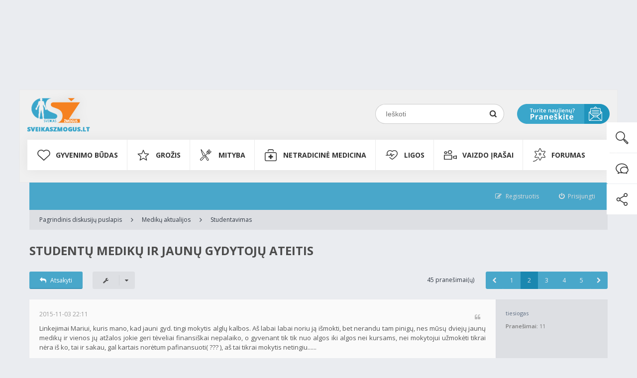

--- FILE ---
content_type: text/html; charset=UTF-8
request_url: https://www.sveikaszmogus.lt/forumas/viewtopic.php?f=9&t=34&sid=31da15c08aad705e7977fd709d3f3988&start=10
body_size: 18935
content:
<!DOCTYPE html>
<html dir="ltr" lang="lt">
<head>
<meta charset="utf-8" />
<meta http-equiv="X-UA-Compatible" content="IE=edge">
<meta name="viewport" content="width=device-width, initial-scale=1" />
<meta name="google-site-verification" content="xxMdLEICEPMqrTE6EueGJ8F5mMa6u6HNbSFlYVh51LY" />

<!-- Google Tag Manager -->
<script>(function(w,d,s,l,i){w[l]=w[l]||[];w[l].push({'gtm.start':new Date().getTime(),event:'gtm.js'});
var f=d.getElementsByTagName(s)[0],j=d.createElement(s),dl=l!='dataLayer'?'&l='+l:'';
j.async=true;
j.src='https://www.googletagmanager.com/gtm.js?id='+i+dl;f.parentNode.insertBefore(j,f);
})(window,document,'script','dataLayer','GTM-WHFGPR3');
</script>
<!-- End Google Tag Manager -->

<script type="text/javascript">
var myKeys = "sveikata, vaistai, medicina, forumas, diskusijos, pagalba";
</script>

<meta name="Robots" content="index, follow"/>
<meta name="googlebot" content="index, follow">


<title>Studentų medikų ir jaunų gydytojų ateitis -  - sveikaszmogus.lt</title>

	<link rel="alternate" type="application/atom+xml" title="Srautas - sveikaszmogus.lt" href="https://www.sveikaszmogus.lt/forumas/feed.php" />	<link rel="alternate" type="application/atom+xml" title="Srautas - Naujienos" href="https://www.sveikaszmogus.lt/forumas/feed.php?mode=news" />	<link rel="alternate" type="application/atom+xml" title="Srautas - Visi forumai" href="https://www.sveikaszmogus.lt/forumas/feed.php?mode=forums" />	<link rel="alternate" type="application/atom+xml" title="Srautas - Naujos temos" href="https://www.sveikaszmogus.lt/forumas/feed.php?mode=topics" />	<link rel="alternate" type="application/atom+xml" title="Srautas - Aktyvios temos" href="https://www.sveikaszmogus.lt/forumas/feed.php?mode=topics_active" />	<link rel="alternate" type="application/atom+xml" title="Srautas - Forumas - Studentavimas" href="https://www.sveikaszmogus.lt/forumas/feed.php?f=9" />	<link rel="alternate" type="application/atom+xml" title="Srautas - Tema - Studentų medikų ir jaunų gydytojų ateitis" href="https://www.sveikaszmogus.lt/forumas/feed.php?f=9&amp;t=34" />
	

<!--[if IE]><link rel="shortcut icon" href="./styles/ariki/theme/images/favicon.ico"><![endif]-->
<link rel="apple-touch-icon-precomposed" href="./styles/ariki/theme/images/apple-touch-icon-precomposed.gif">
<link rel="icon" href="./styles/ariki/theme/images/favicon.gif" />
<link rel="icon" sizes="16x16" href="./styles/ariki/theme/images/favicon.ico" />

	<link rel="canonical" href="https://www.sveikaszmogus.lt/forumas/viewtopic.php?t=34&amp;start=10" />

<!--
	phpBB style name: Ariki
	Based on style:   prosilver (this is the default phpBB3 style)
	Original author:  Tom Beddard ( http://www.subBlue.com/ )
	Modified by:      Gramziu
-->
<script src='https://www.google.com/recaptcha/api.js'></script>
<link href="//fonts.googleapis.com/css?family=Open+Sans:300,400,600,700&amp;subset=latin,cyrillic-ext,latin-ext,cyrillic,greek-ext,greek,vietnamese" rel="stylesheet" type="text/css" media="screen, projection" />
<link href="//maxcdn.bootstrapcdn.com/font-awesome/4.4.0/css/font-awesome.min.css" rel="stylesheet" type="text/css" media="screen, projection" />

<link href="./styles/ariki/theme/stylesheet.css?assets_version=41" rel="stylesheet" type="text/css" media="screen, projection" />
<link href="./styles/ariki/theme/colours.css?assets_version=41" rel="stylesheet" type="text/css" media="screen, projection" />





<script id='ibbTagEngine' language='javascript' src='//bbcdn-static.bbelements.com/scripts/ibb-async/stable/tag.js'></script>
<script language='javascript'>
	var adserver = ibbAds.tag.useAdProvider('BbmEu');	
	adserver.manageAdSlot('SZ00_Pixel', '24789.1.1.2');
	adserver.manageAdSlot('SZ01_1170x250', '24789.1.1.1');
	adserver.manageAdSlot('SZ02_850x220', '24789.1.6.1');
	adserver.manageAdSlot('SZ03_300x600_1', '24789.1.2.3');
	adserver.manageAdSlot('SZ04_300x600_2', '24789.1.3.3');
	adserver.manageAdSlot('SZ05_300x600_3', '24789.1.4.3');
	adserver.manageAdSlot('SZ06_Mobile_Pixel', '24789.3.1.2');
	adserver.manageAdSlot('SZ07_Mobile_300x250', '24789.3.1.3');
	ibbAds.tag.on("NO_AD_RETURNED_FOR_AD_SLOT", function(event) {
		var id = event.getData().getCustomId();
		document.getElementById(id).style.display= "none";
	});
</script>
<script language='javascript' src='https://banners.adnetmedia.lt/keytarget/keytarget_async.js' async></script>
</head>
<body id="phpbb" class="nojs notouch section-viewtopic ltr ">

<script>
//function getParamValue(paramName){
//    var url = window.location.search.substring(1);
//    var qArray = url.split('&');
//    for (var i = 0; i < qArray.length; i++)
//    {
//        var pArr = qArray[i].split('=');
//        if (pArr[0] == paramName)
//            return pArr[1];
//    }
//}
//
//var param1 = getParamValue('client_id');
//console.log(param1);
//
//if(param1>0){
//    document.cookie = "client_id="+param1;
//}

//alert( document.cookie );
</script>

<div class="inc-header">

    <!-- Fonts -->
    <link href='https://fonts.googleapis.com/css?family=Open+Sans:400,300,600,700,800&subset=latin-ext,latin' rel='stylesheet' type='text/css'>

    <!-- Default Desctop CSS styles -->
    <link media="screen and (min-width: 1200px)" href="https://www.sveikaszmogus.lt/HTML/css/style.css" type="text/css" rel="stylesheet"/>

    <!-- Default Mobile CSS styles -->
    <link media="screen and (max-width: 1199px)" href="https://www.sveikaszmogus.lt/m/HTML/css/style.css" type="text/css" rel="stylesheet"/>
    <link media="screen and (max-width: 1199px)" href="https://www.sveikaszmogus.lt/m/HTML/css/style_mobile.css" type="text/css" rel="stylesheet"/>


    <!--Styles are in forumas/styles/.../overall_header.html

    <!--Javascripts basic-->
    <script src="https://ajax.googleapis.com/ajax/libs/jquery/2.1.3/jquery.min.js"></script>

    <!--Desktop script-->
    <script src="https://www.sveikaszmogus.lt/HTML/js/script.js" type="text/javascript"></script>

    <!--Mobile script-->
    <script src="https://www.sveikaszmogus.lt/m/HTML/js/script.js" type="text/javascript"></script>

    <script src="https://www.sveikaszmogus.lt/script/site.js" type="text/javascript"></script>
    <script src="https://www.sveikaszmogus.lt/script/menu.js" type="text/javascript"></script>

    <script src="https://www.sveikaszmogus.lt/script/requiem_1.js" type="text/javascript"></script>
    <script src="https://www.sveikaszmogus.lt/shop/shop.js" type="text/javascript"></script>

<!--BODY-->

    
    <div class="col-formm" id="dialog_c">
            </div>


    <div class="container-search">
        <div class="search-row">
            <a class="close-search" href="javascript:hide_search()">
                <img src="https://www.sveikaszmogus.lt/HTML/images/icons/icon-close-search.png" border="0" alt="">
            </a>

            <div class="search-input-div">
                <form method="post" action="https://www.sveikaszmogus.lt/Paieska" class="search-form2" name="search_form2" id="quicksearch_form" onsubmit="return search_format('q2');">
                    <input autocomplete="off" id="q2" name="q2" class="input_keyword2" type="text" value="" placeholder="Paieška..." onfocus="" onblur="setTimeout('blur_suggestions()',100);" onkeyup="start_suggestions(event,this,'LT')" />
                    <input name="submit-search-form2" type="submit" value="" class="submit-search2"/>
                    <div class="suggestions" id="suggestions"></div>
                </form>
            </div>

        </div>
    </div>

<!--Wrapper ended in footer.php, but not forum header-->
<div class="body-wrapper">

    <div class="col-support-buttons">
        <ul>
            <li>
                <a class="show-search" href="javascript:show_search()">
                    <img src="https://www.sveikaszmogus.lt/HTML/images/icons/icon_search2_hover.png" />
                </a>
            </li>
            <li>
                <a href="https://www.sveikaszmogus.lt/forumas">
                    <img src="https://www.sveikaszmogus.lt/HTML/images/icons/icon_chat_hover.png" />
                </a>
            </li>
            <li>
                <a href="https://www.facebook.com/sveikas.zmogus/?ref=hl" target="_blank">
                    <img src="https://www.sveikaszmogus.lt/HTML/images/icons/icon_share_hover.png" />
                </a>
            </li>
        </ul>
    </div>

    <div class="container-fluid container-header">
        <div class="container">
            <div class="row">
                <div class="col-logo">
                    <a href="https://www.sveikaszmogus.lt/">
                        <img src="https://www.sveikaszmogus.lt/HTML/images/logo.png" />
                    </a>
                </div>

                <div class="col-float-right">
                    <div class="col-search">
                        <div class="div-bg">

                            <form action="https://www.sveikaszmogus.lt/Paieska" method="GET" class="search-form1" name="search-form1" onsubmit="return search_format('q1');">
                                <input id="q1" name="q1" type="text" class="input_keyword1" placeholder="Ieškoti" value=""/>
                                <input name="submit-search-form1" type="submit" class="submit-search1"/>
                            </form>

                        </div>
                    </div>

                    <div class="col-mail">
                        <a href="javascript:send_news()">
                            <img src="https://www.sveikaszmogus.lt/HTML/images/icons/btn_mail.png" />
                        </a>
                    </div>
                </div>
            </div>
        </div>
    </div>


    <div class="container-fluid container-menu">
        <div class="container">
            <div class="row">

                <div class="col-menu">
                                                                <ul class="main-menu">
                                                    <li>

                                                                <a data-menu-div="col-sub-menu-110" href="https://www.sveikaszmogus.lt/GYVENIMO_BUDAS">
                                                                    GYVENIMO BŪDAS                                </a>

                                                                
                                    <div class="col-sub-menu col-sub-menu-110">
                                        <ul class="sub-menu sub-menu-block elementId-110">
                                                                                                <li>

                                                                                                                <a href="https://www.sveikaszmogus.lt/Sportas">
                                                                                                                    <h3>Sportas</h3>
                                                        </a>

                                                    </li>
                                                                                                <li>

                                                                                                                <a href="https://www.sveikaszmogus.lt/Laisvalaikis">
                                                                                                                    <h3>Laisvalaikis</h3>
                                                        </a>

                                                    </li>
                                                                                                <li>

                                                                                                                <a href="https://www.sveikaszmogus.lt/Atostogos">
                                                                                                                    <h3>Atostogos</h3>
                                                        </a>

                                                    </li>
                                                                                                <li>

                                                                                                                <a href="https://www.sveikaszmogus.lt/Psichologija">
                                                                                                                    <h3>Psichologija</h3>
                                                        </a>

                                                    </li>
                                                                                                <li>

                                                                                                                <a href="https://www.sveikaszmogus.lt/Apie_meile">
                                                                                                                    <h3>Apie meilę</h3>
                                                        </a>

                                                    </li>
                                                                                                <li>

                                                                                                                <a href="https://www.sveikaszmogus.lt/Profilaktika">
                                                                                                                    <h3>Profilaktika</h3>
                                                        </a>

                                                    </li>
                                                                                                <li>

                                                                                                                <a href="https://www.sveikaszmogus.lt/Buitis">
                                                                                                                    <h3>Buitis</h3>
                                                        </a>

                                                    </li>
                                                                                                <li>

                                                                                                                <a href="https://www.sveikaszmogus.lt/Neigalus">
                                                                                                                    <h3>Neįgalus</h3>
                                                        </a>

                                                    </li>
                                                                                                <li>

                                                                                                                <a href="https://www.sveikaszmogus.lt/Priklausomybes">
                                                                                                                    <h3>Priklausomybės</h3>
                                                        </a>

                                                    </li>
                                                                                    </ul>
                                    </div>

                                
                            </li>
                                                    <li>

                                                                <a data-menu-div="col-sub-menu-11" href="https://www.sveikaszmogus.lt/GROZIS">
                                                                    GROŽIS                                </a>

                                                                
                                    <div class="col-sub-menu col-sub-menu-11">
                                        <ul class="sub-menu sub-menu-block elementId-11">
                                                                                                <li>

                                                                                                                <a href="https://www.sveikaszmogus.lt/Moterims">
                                                                                                                    <h3>Moterims</h3>
                                                        </a>

                                                    </li>
                                                                                                <li>

                                                                                                                <a href="https://www.sveikaszmogus.lt/Vyrams">
                                                                                                                    <h3>Vyrams</h3>
                                                        </a>

                                                    </li>
                                                                                                <li>

                                                                                                                <a href="https://www.sveikaszmogus.lt/Vaikams1">
                                                                                                                    <h3>Vaikams</h3>
                                                        </a>

                                                    </li>
                                                                                                <li>

                                                                                                                <a href="https://www.sveikaszmogus.lt/Senjorams">
                                                                                                                    <h3>Senjorams</h3>
                                                        </a>

                                                    </li>
                                                                                                <li>

                                                                                                                <a href="https://www.sveikaszmogus.lt/Plaukai_oda_ir_nagai">
                                                                                                                    <h3>Plaukai, oda ir nagai</h3>
                                                        </a>

                                                    </li>
                                                                                                <li>

                                                                                                                <a href="https://www.sveikaszmogus.lt/Sveikatos_prieziura">
                                                                                                                    <h3>Sveikatos priežiūra</h3>
                                                        </a>

                                                    </li>
                                                                                    </ul>
                                    </div>

                                
                            </li>
                                                    <li>

                                                                <a data-menu-div="col-sub-menu-10" href="https://www.sveikaszmogus.lt/MITYBA">
                                                                    MITYBA                                </a>

                                                                
                                    <div class="col-sub-menu col-sub-menu-10">
                                        <ul class="sub-menu sub-menu-block elementId-10">
                                                                                                <li>

                                                                                                                <a href="https://www.sveikaszmogus.lt/Maistas">
                                                                                                                    <h3>Maistas</h3>
                                                        </a>

                                                    </li>
                                                                                                <li>

                                                                                                                <a href="https://www.sveikaszmogus.lt/Mityba_sportuojant">
                                                                                                                    <h3>Mityba sportuojant</h3>
                                                        </a>

                                                    </li>
                                                                                                <li>

                                                                                                                <a href="https://www.sveikaszmogus.lt/Vaiko_mityba">
                                                                                                                    <h3>Vaiko mityba</h3>
                                                        </a>

                                                    </li>
                                                                                                <li>

                                                                                                                <a href="https://www.sveikaszmogus.lt/Nesciuju_mityba">
                                                                                                                    <h3>Nėščiųjų mityba</h3>
                                                        </a>

                                                    </li>
                                                                                                <li>

                                                                                                                <a href="https://www.sveikaszmogus.lt/Pagyvenusiu_zmoniu_mityba">
                                                                                                                    <h3>Pagyvenusių žmonių mityba</h3>
                                                        </a>

                                                    </li>
                                                                                                <li>

                                                                                                                <a href="https://www.sveikaszmogus.lt/Dietos">
                                                                                                                    <h3>Dietos</h3>
                                                        </a>

                                                    </li>
                                                                                                <li>

                                                                                                                <a href="https://www.sveikaszmogus.lt/Svoris">
                                                                                                                    <h3>Svoris</h3>
                                                        </a>

                                                    </li>
                                                                                                <li>

                                                                                                                <a href="https://www.sveikaszmogus.lt/Sveiki_receptai3">
                                                                                                                    <h3>Receptai</h3>
                                                        </a>

                                                    </li>
                                                                                    </ul>
                                    </div>

                                
                            </li>
                                                    <li>

                                                                <a data-menu-div="col-sub-menu-12" href="https://www.sveikaszmogus.lt/NETRADICINE_MEDICINA">
                                                                    NETRADICINĖ MEDICINA                                </a>

                                                                
                                    <div class="col-sub-menu col-sub-menu-12">
                                        <ul class="sub-menu sub-menu-block elementId-12">
                                                                                                <li>

                                                                                                                <a href="https://www.sveikaszmogus.lt/Vaistazoles">
                                                                                                                    <h3>Vaistažolės</h3>
                                                        </a>

                                                    </li>
                                                                                                <li>

                                                                                                                <a href="https://www.sveikaszmogus.lt/Rytu_medicina">
                                                                                                                    <h3>Rytų medicina</h3>
                                                        </a>

                                                    </li>
                                                                                                <li>

                                                                                                                <a href="https://www.sveikaszmogus.lt/Terapijos">
                                                                                                                    <h3>Terapijos</h3>
                                                        </a>

                                                    </li>
                                                                                                <li>

                                                                                                                <a href="https://www.sveikaszmogus.lt/Diagnozuok_liga_pats">
                                                                                                                    <h3>Diagnozuok ligą pats</h3>
                                                        </a>

                                                    </li>
                                                                                    </ul>
                                    </div>

                                
                            </li>
                                                    <li>

                                                                <a data-menu-div="col-sub-menu-42" href="https://www.sveikaszmogus.lt/LIGOS">
                                                                    LIGOS                                </a>

                                                                
                            </li>
                                                    <li>

                                                                <a data-menu-div="col-sub-menu-8" href="https://www.sveikaszmogus.lt/Vaizdo_irasai">
                                                                    Vaizdo įrašai                                </a>

                                                                
                                    <div class="col-sub-menu col-sub-menu-8">
                                        <ul class="sub-menu sub-menu-block elementId-8">
                                                                                                <li>

                                                                                                                <a href="https://www.sveikaszmogus.lt/Ligos2">
                                                                                                                    <h3>Ligos</h3>
                                                        </a>

                                                    </li>
                                                                                                <li>

                                                                                                                <a href="https://www.sveikaszmogus.lt/Netradicine_medicina3">
                                                                                                                    <h3>Netradicinė medicina</h3>
                                                        </a>

                                                    </li>
                                                                                                <li>

                                                                                                                <a href="https://www.sveikaszmogus.lt/Gyvenimo_budas3">
                                                                                                                    <h3>Gyvenimo būdas</h3>
                                                        </a>

                                                    </li>
                                                                                                <li>

                                                                                                                <a href="https://www.sveikaszmogus.lt/Grozis3">
                                                                                                                    <h3>Grožis</h3>
                                                        </a>

                                                    </li>
                                                                                                <li>

                                                                                                                <a href="https://www.sveikaszmogus.lt/Mityba3">
                                                                                                                    <h3>Mityba</h3>
                                                        </a>

                                                    </li>
                                                                                                <li>

                                                                                                                <a href="https://www.sveikaszmogus.lt/Kita1">
                                                                                                                    <h3>Kita</h3>
                                                        </a>

                                                    </li>
                                                                                    </ul>
                                    </div>

                                
                            </li>
                                                    <li>

                                                                <a data-menu-div="col-sub-menu-342" href="https://www.sveikaszmogus.lt/forumas">
                                                                    FORUMAS                                </a>

                                                                
                            </li>
                                                </ul>
                    
                </div>

            </div>
        </div>
    </div>


    <div class="container-fluid container-menu hide-on-desktop">
        <div class="container">
            <div class="row">

                <div class="open-mobile-menu-bg">
                    <div class="col-logo col-logo-mobile">
                        <a href="https://www.sveikaszmogus.lt/m/">
                            <img src="https://www.sveikaszmogus.lt/m/HTML/images/logo.png" />
                        </a>
                    </div>

                    <div class="open-mobile-menu"></div>
                </div>

                <div class="col-menu">

                    
                                        <ul class="main-menu">
                                            <li>

                                                        <a data-menu-div="col-sub-menu-110" href="https://www.sveikaszmogus.lt/m/GYVENIMO_BUDAS">
                                                            GYVENIMO BŪDAS                            </a>


                                                        <div class="btn-open-submenu">
                                <img width="32" height="auto" src="https://www.sveikaszmogus.lt/m/HTML/images/arrow-down.png"/>
                            </div>

                                <div class="col-sub-menu col-sub-menu-110">
                                                                    <ul class="sub-menu sub-menu-block elementId-110">
                                        <li>

                                                                                        <a href="https://www.sveikaszmogus.lt/m/Sportas">
                                                                                            <h3>Sportas</h3>
                                            </a>

                                        </li>
                                    </ul>
                                                                    <ul class="sub-menu sub-menu-block elementId-110">
                                        <li>

                                                                                        <a href="https://www.sveikaszmogus.lt/m/Laisvalaikis">
                                                                                            <h3>Laisvalaikis</h3>
                                            </a>

                                        </li>
                                    </ul>
                                                                    <ul class="sub-menu sub-menu-block elementId-110">
                                        <li>

                                                                                        <a href="https://www.sveikaszmogus.lt/m/Atostogos">
                                                                                            <h3>Atostogos</h3>
                                            </a>

                                        </li>
                                    </ul>
                                                                    <ul class="sub-menu sub-menu-block elementId-110">
                                        <li>

                                                                                        <a href="https://www.sveikaszmogus.lt/m/Psichologija">
                                                                                            <h3>Psichologija</h3>
                                            </a>

                                        </li>
                                    </ul>
                                                                    <ul class="sub-menu sub-menu-block elementId-110">
                                        <li>

                                                                                        <a href="https://www.sveikaszmogus.lt/m/Apie_meile">
                                                                                            <h3>Apie meilę</h3>
                                            </a>

                                        </li>
                                    </ul>
                                                                    <ul class="sub-menu sub-menu-block elementId-110">
                                        <li>

                                                                                        <a href="https://www.sveikaszmogus.lt/m/Profilaktika">
                                                                                            <h3>Profilaktika</h3>
                                            </a>

                                        </li>
                                    </ul>
                                                                    <ul class="sub-menu sub-menu-block elementId-110">
                                        <li>

                                                                                        <a href="https://www.sveikaszmogus.lt/m/Buitis">
                                                                                            <h3>Buitis</h3>
                                            </a>

                                        </li>
                                    </ul>
                                                                    <ul class="sub-menu sub-menu-block elementId-110">
                                        <li>

                                                                                        <a href="https://www.sveikaszmogus.lt/m/Neigalus">
                                                                                            <h3>Neįgalus</h3>
                                            </a>

                                        </li>
                                    </ul>
                                                                    <ul class="sub-menu sub-menu-block elementId-110">
                                        <li>

                                                                                        <a href="https://www.sveikaszmogus.lt/m/Priklausomybes">
                                                                                            <h3>Priklausomybės</h3>
                                            </a>

                                        </li>
                                    </ul>
                                                                </div>

                            
                        </li>
                                            <li>

                                                        <a data-menu-div="col-sub-menu-11" href="https://www.sveikaszmogus.lt/m/GROZIS">
                                                            GROŽIS                            </a>


                                                        <div class="btn-open-submenu">
                                <img width="32" height="auto" src="https://www.sveikaszmogus.lt/m/HTML/images/arrow-down.png"/>
                            </div>

                                <div class="col-sub-menu col-sub-menu-11">
                                                                    <ul class="sub-menu sub-menu-block elementId-11">
                                        <li>

                                                                                        <a href="https://www.sveikaszmogus.lt/m/Moterims">
                                                                                            <h3>Moterims</h3>
                                            </a>

                                        </li>
                                    </ul>
                                                                    <ul class="sub-menu sub-menu-block elementId-11">
                                        <li>

                                                                                        <a href="https://www.sveikaszmogus.lt/m/Vyrams">
                                                                                            <h3>Vyrams</h3>
                                            </a>

                                        </li>
                                    </ul>
                                                                    <ul class="sub-menu sub-menu-block elementId-11">
                                        <li>

                                                                                        <a href="https://www.sveikaszmogus.lt/m/Vaikams1">
                                                                                            <h3>Vaikams</h3>
                                            </a>

                                        </li>
                                    </ul>
                                                                    <ul class="sub-menu sub-menu-block elementId-11">
                                        <li>

                                                                                        <a href="https://www.sveikaszmogus.lt/m/Senjorams">
                                                                                            <h3>Senjorams</h3>
                                            </a>

                                        </li>
                                    </ul>
                                                                    <ul class="sub-menu sub-menu-block elementId-11">
                                        <li>

                                                                                        <a href="https://www.sveikaszmogus.lt/m/Plaukai_oda_ir_nagai">
                                                                                            <h3>Plaukai, oda ir nagai</h3>
                                            </a>

                                        </li>
                                    </ul>
                                                                    <ul class="sub-menu sub-menu-block elementId-11">
                                        <li>

                                                                                        <a href="https://www.sveikaszmogus.lt/m/Sveikatos_prieziura">
                                                                                            <h3>Sveikatos priežiūra</h3>
                                            </a>

                                        </li>
                                    </ul>
                                                                </div>

                            
                        </li>
                                            <li>

                                                        <a data-menu-div="col-sub-menu-10" href="https://www.sveikaszmogus.lt/m/MITYBA">
                                                            MITYBA                            </a>


                                                        <div class="btn-open-submenu">
                                <img width="32" height="auto" src="https://www.sveikaszmogus.lt/m/HTML/images/arrow-down.png"/>
                            </div>

                                <div class="col-sub-menu col-sub-menu-10">
                                                                    <ul class="sub-menu sub-menu-block elementId-10">
                                        <li>

                                                                                        <a href="https://www.sveikaszmogus.lt/m/Maistas">
                                                                                            <h3>Maistas</h3>
                                            </a>

                                        </li>
                                    </ul>
                                                                    <ul class="sub-menu sub-menu-block elementId-10">
                                        <li>

                                                                                        <a href="https://www.sveikaszmogus.lt/m/Mityba_sportuojant">
                                                                                            <h3>Mityba sportuojant</h3>
                                            </a>

                                        </li>
                                    </ul>
                                                                    <ul class="sub-menu sub-menu-block elementId-10">
                                        <li>

                                                                                        <a href="https://www.sveikaszmogus.lt/m/Vaiko_mityba">
                                                                                            <h3>Vaiko mityba</h3>
                                            </a>

                                        </li>
                                    </ul>
                                                                    <ul class="sub-menu sub-menu-block elementId-10">
                                        <li>

                                                                                        <a href="https://www.sveikaszmogus.lt/m/Nesciuju_mityba">
                                                                                            <h3>Nėščiųjų mityba</h3>
                                            </a>

                                        </li>
                                    </ul>
                                                                    <ul class="sub-menu sub-menu-block elementId-10">
                                        <li>

                                                                                        <a href="https://www.sveikaszmogus.lt/m/Pagyvenusiu_zmoniu_mityba">
                                                                                            <h3>Pagyvenusių žmonių mityba</h3>
                                            </a>

                                        </li>
                                    </ul>
                                                                    <ul class="sub-menu sub-menu-block elementId-10">
                                        <li>

                                                                                        <a href="https://www.sveikaszmogus.lt/m/Dietos">
                                                                                            <h3>Dietos</h3>
                                            </a>

                                        </li>
                                    </ul>
                                                                    <ul class="sub-menu sub-menu-block elementId-10">
                                        <li>

                                                                                        <a href="https://www.sveikaszmogus.lt/m/Svoris">
                                                                                            <h3>Svoris</h3>
                                            </a>

                                        </li>
                                    </ul>
                                                                    <ul class="sub-menu sub-menu-block elementId-10">
                                        <li>

                                                                                        <a href="https://www.sveikaszmogus.lt/m/Sveiki_receptai3">
                                                                                            <h3>Receptai</h3>
                                            </a>

                                        </li>
                                    </ul>
                                                                </div>

                            
                        </li>
                                            <li>

                                                        <a data-menu-div="col-sub-menu-12" href="https://www.sveikaszmogus.lt/m/NETRADICINE_MEDICINA">
                                                            NETRADICINĖ MEDICINA                            </a>


                                                        <div class="btn-open-submenu">
                                <img width="32" height="auto" src="https://www.sveikaszmogus.lt/m/HTML/images/arrow-down.png"/>
                            </div>

                                <div class="col-sub-menu col-sub-menu-12">
                                                                    <ul class="sub-menu sub-menu-block elementId-12">
                                        <li>

                                                                                        <a href="https://www.sveikaszmogus.lt/m/Vaistazoles">
                                                                                            <h3>Vaistažolės</h3>
                                            </a>

                                        </li>
                                    </ul>
                                                                    <ul class="sub-menu sub-menu-block elementId-12">
                                        <li>

                                                                                        <a href="https://www.sveikaszmogus.lt/m/Rytu_medicina">
                                                                                            <h3>Rytų medicina</h3>
                                            </a>

                                        </li>
                                    </ul>
                                                                    <ul class="sub-menu sub-menu-block elementId-12">
                                        <li>

                                                                                        <a href="https://www.sveikaszmogus.lt/m/Terapijos">
                                                                                            <h3>Terapijos</h3>
                                            </a>

                                        </li>
                                    </ul>
                                                                    <ul class="sub-menu sub-menu-block elementId-12">
                                        <li>

                                                                                        <a href="https://www.sveikaszmogus.lt/m/Diagnozuok_liga_pats">
                                                                                            <h3>Diagnozuok ligą pats</h3>
                                            </a>

                                        </li>
                                    </ul>
                                                                </div>

                            
                        </li>
                                            <li>

                                                        <a data-menu-div="col-sub-menu-42" href="https://www.sveikaszmogus.lt/m/LIGOS">
                                                            LIGOS                            </a>


                                                        <div class="btn-open-submenu">
                                <img width="32" height="auto" src="https://www.sveikaszmogus.lt/m/HTML/images/arrow-down.png"/>
                            </div>

                                <div class="col-sub-menu col-sub-menu-42">
                                                                    <ul class="sub-menu sub-menu-block elementId-42">
                                        <li>

                                                                                        <a href="https://www.sveikaszmogus.lt/m/Pirmoji_pagalba">
                                                                                            <h3>Pirmoji pagalba</h3>
                                            </a>

                                        </li>
                                    </ul>
                                                                    <ul class="sub-menu sub-menu-block elementId-42">
                                        <li>

                                                                                        <a href="https://www.sveikaszmogus.lt/m/Gydymas">
                                                                                            <h3>Gydymas</h3>
                                            </a>

                                        </li>
                                    </ul>
                                                                    <ul class="sub-menu sub-menu-block elementId-42">
                                        <li>

                                                                                        <a href="https://www.sveikaszmogus.lt/m/Diagnostika">
                                                                                            <h3>Diagnostika</h3>
                                            </a>

                                        </li>
                                    </ul>
                                                                    <ul class="sub-menu sub-menu-block elementId-42">
                                        <li>

                                                                                        <a href="https://www.sveikaszmogus.lt/m/Dantu_implantavimas">
                                                                                            <h3>Dantų implantavimas</h3>
                                            </a>

                                        </li>
                                    </ul>
                                                                    <ul class="sub-menu sub-menu-block elementId-42">
                                        <li>

                                                                                        <a href="https://www.sveikaszmogus.lt/m/Akiu_ligos">
                                                                                            <h3>Akių ligos</h3>
                                            </a>

                                        </li>
                                    </ul>
                                                                    <ul class="sub-menu sub-menu-block elementId-42">
                                        <li>

                                                                                        <a href="https://www.sveikaszmogus.lt/m/Alergines_ligos">
                                                                                            <h3>Alerginės ligos</h3>
                                            </a>

                                        </li>
                                    </ul>
                                                                    <ul class="sub-menu sub-menu-block elementId-42">
                                        <li>

                                                                                        <a href="https://www.sveikaszmogus.lt/m/Ausu_nosies_gerkles_ligos">
                                                                                            <h3>Ausų, nosies, gerklės ligos</h3>
                                            </a>

                                        </li>
                                    </ul>
                                                                    <ul class="sub-menu sub-menu-block elementId-42">
                                        <li>

                                                                                        <a href="https://www.sveikaszmogus.lt/m/Kvepavimo_ligos">
                                                                                            <h3>Kvėpavimo ligos</h3>
                                            </a>

                                        </li>
                                    </ul>
                                                                    <ul class="sub-menu sub-menu-block elementId-42">
                                        <li>

                                                                                        <a href="https://www.sveikaszmogus.lt/m/Dermatologines_ligos">
                                                                                            <h3>Dermatologinės ligos</h3>
                                            </a>

                                        </li>
                                    </ul>
                                                                </div>

                            
                        </li>
                                            <li>

                                                        <a data-menu-div="col-sub-menu-8" href="https://www.sveikaszmogus.lt/m/Vaizdo_irasai">
                                                            Vaizdo įrašai                            </a>


                                                        <div class="btn-open-submenu">
                                <img width="32" height="auto" src="https://www.sveikaszmogus.lt/m/HTML/images/arrow-down.png"/>
                            </div>

                                <div class="col-sub-menu col-sub-menu-8">
                                                                    <ul class="sub-menu sub-menu-block elementId-8">
                                        <li>

                                                                                        <a href="https://www.sveikaszmogus.lt/m/Ligos2">
                                                                                            <h3>Ligos</h3>
                                            </a>

                                        </li>
                                    </ul>
                                                                    <ul class="sub-menu sub-menu-block elementId-8">
                                        <li>

                                                                                        <a href="https://www.sveikaszmogus.lt/m/Netradicine_medicina3">
                                                                                            <h3>Netradicinė medicina</h3>
                                            </a>

                                        </li>
                                    </ul>
                                                                    <ul class="sub-menu sub-menu-block elementId-8">
                                        <li>

                                                                                        <a href="https://www.sveikaszmogus.lt/m/Gyvenimo_budas3">
                                                                                            <h3>Gyvenimo būdas</h3>
                                            </a>

                                        </li>
                                    </ul>
                                                                    <ul class="sub-menu sub-menu-block elementId-8">
                                        <li>

                                                                                        <a href="https://www.sveikaszmogus.lt/m/Grozis3">
                                                                                            <h3>Grožis</h3>
                                            </a>

                                        </li>
                                    </ul>
                                                                    <ul class="sub-menu sub-menu-block elementId-8">
                                        <li>

                                                                                        <a href="https://www.sveikaszmogus.lt/m/Mityba3">
                                                                                            <h3>Mityba</h3>
                                            </a>

                                        </li>
                                    </ul>
                                                                    <ul class="sub-menu sub-menu-block elementId-8">
                                        <li>

                                                                                        <a href="https://www.sveikaszmogus.lt/m/Kita1">
                                                                                            <h3>Kita</h3>
                                            </a>

                                        </li>
                                    </ul>
                                                                </div>

                            
                        </li>
                                            <li>

                                                        <a data-menu-div="col-sub-menu-342" href="https://www.sveikaszmogus.lt/m/forumas">
                                                            FORUMAS                            </a>


                            
                        </li>
                                        </ul>
                                    </div>

            </div>
        </div>
    </div>


    


</div>

<!--CLOSE WRAPPER-->

</div>







<div id="overall-wrap">
    <style>
        #overall-wrap{
            max-width: 1202px;
            margin: 0px auto;
            background-color: #eaecf0;
            position: relative;
        }
    </style>
	<a id="top" class="anchor" accesskey="t"></a>
	<div id="wrap-head">

            
		<div id="site-nav" role="navigation">
			<div class="chunk">

				
				<div class="site-nav">

					
					
					<ul role="menubar">
											<li class="font-icon rightside"  data-skip-responsive="true"><a href="./ucp.php?mode=login&amp;sid=3eb20bbb13d6b96b94bb966547f7a10e" title="Prisijungti" accesskey="x" role="menuitem"><i class="fa fa-power-off"></i><span class="nav-rh-2">Prisijungti</span></a></li>
												<li class="font-icon rightside" data-skip-responsive="true"><a href="./ucp.php?mode=register&amp;sid=3eb20bbb13d6b96b94bb966547f7a10e" role="menuitem"><i class="fa fa-pencil-square-o"></i><span class="nav-rh-2">Registruotis</span></a></li>
																																		</ul>
				</div>
			</div>
		</div>
	</div>

	
	<a id="start_here" class="anchor"></a>
		
		
<div id="wrap-subhead">
	<div class="chunk">
		<div class="wrap-subhead">
			<ul id="breadcrumbs" role="menubar">
				<li class="font-icon responsive-menu dropdown-container hidden" data-skip-responsive="true">
					<a href="#" class="responsive-menu-link dropdown-trigger"><i class="fa fa-bars"></i></a>
					<div class="dropdown hidden">
						<div class="pointer"><div class="pointer-inner"></div></div>
						<ul class="dropdown-contents" role="menu">
							
														<li class="separator site-menu"></li>

							<li data-skip-responsive="true" class="site-menu"><a href="./faq.php?sid=3eb20bbb13d6b96b94bb966547f7a10e" rel="help" title="Dažnai užduodami klausimai">DUK</a></li>
<li class="site-menu">
	<a href="#" title="Example">Drop Down</a>
	<ul>
		<li><a href="#">Lorem ipsum</a></li>
		<li><a href="#">Welcome to phpBB3</a></li>
		<li><a href="#">Frequently Asked Questions</a></li>
		<li><a href="#">BBCode example</a></li>
	</ul>
</li>

													</ul>
					</div>
				</li>

												<li class="breadcrumbs rightside">
															<span class="crumb"><a href="./index.php?sid=3eb20bbb13d6b96b94bb966547f7a10e" accesskey="h" itemtype="http://data-vocabulary.org/Breadcrumb" itemscope="" data-navbar-reference="index"><i class="fa fa-home"></i><span>Pagrindinis diskusijų puslapis</span></a></span>
																	<span class="crumb"><a href="./viewforum.php?f=2&amp;sid=3eb20bbb13d6b96b94bb966547f7a10e" itemtype="http://data-vocabulary.org/Breadcrumb" itemscope="" data-forum-id="2">Medikų aktualijos</a></span>
																							<span class="crumb"><a href="./viewforum.php?f=9&amp;sid=3eb20bbb13d6b96b94bb966547f7a10e" itemtype="http://data-vocabulary.org/Breadcrumb" itemscope="" data-forum-id="9">Studentavimas</a></span>
																				</li>
							</ul>

		</div>

		<div id="subhead-title">
			<h1 class="topic-title"><a href="./viewtopic.php?f=9&amp;t=34&amp;start=10&amp;sid=3eb20bbb13d6b96b94bb966547f7a10e">Studentų medikų ir jaunų gydytojų ateitis</a></h1>
			
					</div>

	</div>
</div>

<div id="wrap-body">
	<div class="chunk">

		
		<div class="action-bar top">

			<div class="buttons">
				
							<a href="./posting.php?mode=reply&amp;f=9&amp;t=34&amp;sid=3eb20bbb13d6b96b94bb966547f7a10e" class="button font-icon" title="Atsakymo rašymas">
					<i class="fa fa-reply"></i>Atsakyti				</a>
			
							</div>

				<div class="dropdown-container dropdown-button-control topic-tools">
		<span title="TOPIC_TOOLS" class="button icon-button tools-icon dropdown-trigger dropdown-select"><i class="fa fa-wrench"></i></span>
		<div class="dropdown hidden">
			<div class="pointer"><div class="pointer-inner"></div></div>
			<ul class="dropdown-contents">
																								<li class="font-icon icon-print"><a href="./viewtopic.php?f=9&amp;t=34&amp;start=10&amp;sid=3eb20bbb13d6b96b94bb966547f7a10e&amp;view=print" title="Spausdinti" accesskey="p"><i class="fa fa-print"></i>Spausdinti</a></li>							</ul>
		</div>
	</div>

			
			
							<div class="pagination">
					45 pranešimai(ų)
											<ul>
<li class="previous"><a href="./viewtopic.php?f=9&amp;t=34&amp;sid=3eb20bbb13d6b96b94bb966547f7a10e" rel="prev" role="button"><i class="fa fa-chevron-left"></i></a></li><li><a href="./viewtopic.php?f=9&amp;t=34&amp;sid=3eb20bbb13d6b96b94bb966547f7a10e" role="button">1</a></li><li class="active"><span>2</span></li><li><a href="./viewtopic.php?f=9&amp;t=34&amp;sid=3eb20bbb13d6b96b94bb966547f7a10e&amp;start=20" role="button">3</a></li><li><a href="./viewtopic.php?f=9&amp;t=34&amp;sid=3eb20bbb13d6b96b94bb966547f7a10e&amp;start=30" role="button">4</a></li><li><a href="./viewtopic.php?f=9&amp;t=34&amp;sid=3eb20bbb13d6b96b94bb966547f7a10e&amp;start=40" role="button">5</a></li><li class="next"><a href="./viewtopic.php?f=9&amp;t=34&amp;sid=3eb20bbb13d6b96b94bb966547f7a10e&amp;start=20" rel="next" role="button"><i class="fa fa-chevron-right"></i></a></li></ul>
									</div>
			
			
		</div>

		
		
		
											<div id="p136004" class="post has-profile bg2">
				<div class="inner">

				<dl class="postprofile" id="profile136004">
					<dt class="no-profile-rank no-avatar">
						<div class="avatar-container">
																											</div>

						
						<span class="username">tiesiogas</span>
						
					</dt>

					
					
					
				<dd class="profile-posts"><strong>Pranešimai:</strong> 11</dd>				                                                                				
				
												
												
				</dl>

				<div class="postbody">
										<div id="post_content136004">
					
					<h3 class="first"><a href="#p136004"></a></h3>

				
				
															<ul class="posts-buttons">
																																																									<li>
									<a href="./posting.php?mode=quote&amp;f=9&amp;p=136004&amp;sid=3eb20bbb13d6b96b94bb966547f7a10e" title="Atsakyti cituojant"><i class="fa fa-quote-left"></i><span>Cituoti</span></a>
								</li>
																				</ul>
									
				
					
					<p class="author"><a href="./viewtopic.php?p=136004&amp;sid=3eb20bbb13d6b96b94bb966547f7a10e#p136004">2015-11-03 22:11</a> </p>

					
					
					
					<div class="content">Linkejimai Mariui, kuris mano, kad jauni gyd. tingi mokytis alglų kalbos. Aš labai labai noriu ją išmokti, bet nerandu tam pinigų, nes mūsų dviejų jaunų medikų ir vienos jų atžalos jokie geri tėveliai finansiškai nepalaiko, o gyvenant tik tik nuo algos iki algos nei kursams, nei mokytojui užmokėti tikrai nėra iš ko, tai ir sakau, gal kartais norėtum pafinansuoti( ??? ), aš tai tikrai mokytis netingiu......</div>

					
															
															
										</div>

				</div>

				</div>
											</div>


                        



			<hr class="divider" />
														<div id="p136003" class="post has-profile bg1">
				<div class="inner">

				<dl class="postprofile" id="profile136003">
					<dt class="no-profile-rank no-avatar">
						<div class="avatar-container">
																											</div>

						
						<span class="username">marius</span>
						
					</dt>

					
					
					
				<dd class="profile-posts"><strong>Pranešimai:</strong> 82</dd>				                                                                				
				
												
												
				</dl>

				<div class="postbody">
										<div id="post_content136003">
					
					<h3 ><a href="#p136003"></a></h3>

				
				
															<ul class="posts-buttons">
																																																									<li>
									<a href="./posting.php?mode=quote&amp;f=9&amp;p=136003&amp;sid=3eb20bbb13d6b96b94bb966547f7a10e" title="Atsakyti cituojant"><i class="fa fa-quote-left"></i><span>Cituoti</span></a>
								</li>
																				</ul>
									
				
					
					<p class="author"><a href="./viewtopic.php?p=136003&amp;sid=3eb20bbb13d6b96b94bb966547f7a10e#p136003">2015-11-03 22:11</a> </p>

					
					
					
					<div class="content">Atsiprasau, bet manes irgi niekas nefinansavo. Beje, as - ne bankas. Jei truksta $$$, gali paimti is banko paskola ar susirasti koki nors scholarship, kuriu pilna. Tik pajudink uzpakali ir paieskok. Ar domejaisi ka Lietuvoje veikia British Council??? Matyt per mazai nori ismokti ta kalba ir ieskai sau pasiteisinimo. 
<br />Beje, as viska pasiekiau pats ir visas knygas nusipirkau pats, uz savo uzdirbtus pinigus. O kalba ismokti nebutinai reikia tureti pinigu. Reikia tureti DAUG NORO ir DAUG UZSISPYRIMO. </div>

					
															
															
										</div>

				</div>

				</div>
											</div>


                        



			<hr class="divider" />
														<div id="p136020" class="post has-profile bg2">
				<div class="inner">

				<dl class="postprofile" id="profile136020">
					<dt class="no-profile-rank no-avatar">
						<div class="avatar-container">
																											</div>

						
						<span class="username">tiesiogas</span>
						
					</dt>

					
					
					
				<dd class="profile-posts"><strong>Pranešimai:</strong> 11</dd>				                                                                				
				
												
												
				</dl>

				<div class="postbody">
										<div id="post_content136020">
					
					<h3 ><a href="#p136020"></a></h3>

				
				
															<ul class="posts-buttons">
																																																									<li>
									<a href="./posting.php?mode=quote&amp;f=9&amp;p=136020&amp;sid=3eb20bbb13d6b96b94bb966547f7a10e" title="Atsakyti cituojant"><i class="fa fa-quote-left"></i><span>Cituoti</span></a>
								</li>
																				</ul>
									
				
					
					<p class="author"><a href="./viewtopic.php?p=136020&amp;sid=3eb20bbb13d6b96b94bb966547f7a10e#p136020">2015-10-31 22:10</a> </p>

					
					
					
					<div class="content">Sutinku su Andriaus nuomone. Aš priklausau tiems jauniems gydytojams kurie vargu ar išvažiuos iš Lietuvos ir ne todėl , kad nenorečiau ar negalėčiau, tiesiog yra šeima, kurios negaliu ardyti, be to aš iš tikro norėčiau gyventi ir dirbti čia. Man patinka mano darbas i(r tikrai esu pasirįžusi daug ir gerai dirbti, bet esu tiesiog nevilty, nes mes du gydytojai, negalime savo mažiui nei padoresnio rūbo, nei skanesnio maisto įpirkti ir vos vos verčiamės nuo algos iki algos...Taigi ir kyla mintys viską mesti ir išvykti ten kur būsi įvertintas, daug dirbsi , bet ir nebadausi. Bent jau aš linkiu geros kloties tiems kurie išvyksta iš Lietuvos ir gailiuosi, kad negaliu vykti kartu...</div>

					
															
															
										</div>

				</div>

				</div>
											</div>


                        



			<hr class="divider" />
														<div id="p51713" class="post has-profile bg1">
				<div class="inner">

				<dl class="postprofile" id="profile51713">
					<dt class="no-profile-rank no-avatar">
						<div class="avatar-container">
																											</div>

						
						<span class="username">Marina</span>
						
					</dt>

					
					
					
				<dd class="profile-posts"><strong>Pranešimai:</strong> 45</dd>				                                                                				
				
												
												
				</dl>

				<div class="postbody">
										<div id="post_content51713">
					
					<h3 ><a href="#p51713"></a></h3>

				
				
															<ul class="posts-buttons">
																																																									<li>
									<a href="./posting.php?mode=quote&amp;f=9&amp;p=51713&amp;sid=3eb20bbb13d6b96b94bb966547f7a10e" title="Atsakyti cituojant"><i class="fa fa-quote-left"></i><span>Cituoti</span></a>
								</li>
																				</ul>
									
				
					
					<p class="author"><a href="./viewtopic.php?p=51713&amp;sid=3eb20bbb13d6b96b94bb966547f7a10e#p51713">2015-10-29 22:10</a> </p>

					
					
					
					<div class="content">labas. gal kas zino apie rezidentura anesteziologijoje....as dabar internaturoj(rusijoj), noreciau testi mokslus lietuvoje, ar tai imanoma?</div>

					
															
															
										</div>

				</div>

				</div>
											</div>


                        



			<hr class="divider" />
														<div id="p134497" class="post has-profile bg2">
				<div class="inner">

				<dl class="postprofile" id="profile134497">
					<dt class="no-profile-rank no-avatar">
						<div class="avatar-container">
																											</div>

						
						<span class="username">x</span>
						
					</dt>

					
					
					
				<dd class="profile-posts"><strong>Pranešimai:</strong> 40</dd>				                                                                				
				
												
												
				</dl>

				<div class="postbody">
										<div id="post_content134497">
					
					<h3 ><a href="#p134497"></a></h3>

				
				
															<ul class="posts-buttons">
																																																									<li>
									<a href="./posting.php?mode=quote&amp;f=9&amp;p=134497&amp;sid=3eb20bbb13d6b96b94bb966547f7a10e" title="Atsakyti cituojant"><i class="fa fa-quote-left"></i><span>Cituoti</span></a>
								</li>
																				</ul>
									
				
					
					<p class="author"><a href="./viewtopic.php?p=134497&amp;sid=3eb20bbb13d6b96b94bb966547f7a10e#p134497">2015-10-14 20:10</a> </p>

					
					
					
					<div class="content">Pasigendu patriotizmo is studentu puses savo busimai specialybei. Visi studentai nusirasyneja ir kitais budais stengiasi tik "prastumti" tuos studiju metus kad kuo greiciau galetu dirbti firmose ar patys ikurtu versliuka. Taciau jie neturi net menkiausiu "savarankisku" minciu, is kur ju tures jei studijuodami nusirasynedavo i kaire ir desine net nesistengdami ka nors isiminti isiginti suprasti. Juk jei tu esi savo srities specialistas tai tu turi stengtis nuolat tobuleti, kad geriau butu ne tik valstybei bet ir kiekvienam zmogui. Ne to nera ir nebus kol studentai supras, kad reikia kazka ir moketi norint gyvenima kazko pasiekti.</div>

					
															
															
										</div>

				</div>

				</div>
											</div>


                        <!--                        <div class="banner-place-holder banner-nr-36" style="width:100%; margin-bottom: 20px; text-align: center;">-->
                            <!--                        </div>-->
                        



			<hr class="divider" />
														<div id="p134501" class="post has-profile bg1">
				<div class="inner">

				<dl class="postprofile" id="profile134501">
					<dt class="no-profile-rank no-avatar">
						<div class="avatar-container">
																											</div>

						
						<span class="username">aura</span>
						
					</dt>

					
					
					
				<dd class="profile-posts"><strong>Pranešimai:</strong> 22</dd>				                                                                				
				
												
												
				</dl>

				<div class="postbody">
										<div id="post_content134501">
					
					<h3 ><a href="#p134501"></a></h3>

				
				
															<ul class="posts-buttons">
																																																									<li>
									<a href="./posting.php?mode=quote&amp;f=9&amp;p=134501&amp;sid=3eb20bbb13d6b96b94bb966547f7a10e" title="Atsakyti cituojant"><i class="fa fa-quote-left"></i><span>Cituoti</span></a>
								</li>
																				</ul>
									
				
					
					<p class="author"><a href="./viewtopic.php?p=134501&amp;sid=3eb20bbb13d6b96b94bb966547f7a10e#p134501">2015-10-14 03:10</a> </p>

					
					
					
					<div class="content">Jei mokykloje ar universitete pagautu nusirsinejant, ismestu iskart!Niekas nepadetu grizti atgal...Nepasakiau, kad Amerikoje...</div>

					
															
															
										</div>

				</div>

				</div>
											</div>


                        



			<hr class="divider" />
														<div id="p134502" class="post has-profile bg2">
				<div class="inner">

				<dl class="postprofile" id="profile134502">
					<dt class="no-profile-rank no-avatar">
						<div class="avatar-container">
																											</div>

						
						<span class="username">aura</span>
						
					</dt>

					
					
					
				<dd class="profile-posts"><strong>Pranešimai:</strong> 22</dd>				                                                                				
				
												
												
				</dl>

				<div class="postbody">
										<div id="post_content134502">
					
					<h3 ><a href="#p134502"></a></h3>

				
				
															<ul class="posts-buttons">
																																																									<li>
									<a href="./posting.php?mode=quote&amp;f=9&amp;p=134502&amp;sid=3eb20bbb13d6b96b94bb966547f7a10e" title="Atsakyti cituojant"><i class="fa fa-quote-left"></i><span>Cituoti</span></a>
								</li>
																				</ul>
									
				
					
					<p class="author"><a href="./viewtopic.php?p=134502&amp;sid=3eb20bbb13d6b96b94bb966547f7a10e#p134502">2015-10-14 03:10</a> </p>

					
					
					
					<div class="content">Jei mokykloje ar universitete pagautu nusirsinejant, ismestu iskart!Niekas nepadetu grizti atgal...</div>

					
															
															
										</div>

				</div>

				</div>
											</div>


                        



			<hr class="divider" />
														<div id="p135557" class="post has-profile bg1">
				<div class="inner">

				<dl class="postprofile" id="profile135557">
					<dt class="no-profile-rank no-avatar">
						<div class="avatar-container">
																											</div>

						
						<span class="username">Virginija</span>
						
					</dt>

					
					
					
				<dd class="profile-posts"><strong>Pranešimai:</strong> 28</dd>				                                                                				
				
												
												
				</dl>

				<div class="postbody">
										<div id="post_content135557">
					
					<h3 ><a href="#p135557"></a></h3>

				
				
															<ul class="posts-buttons">
																																																									<li>
									<a href="./posting.php?mode=quote&amp;f=9&amp;p=135557&amp;sid=3eb20bbb13d6b96b94bb966547f7a10e" title="Atsakyti cituojant"><i class="fa fa-quote-left"></i><span>Cituoti</span></a>
								</li>
																				</ul>
									
				
					
					<p class="author"><a href="./viewtopic.php?p=135557&amp;sid=3eb20bbb13d6b96b94bb966547f7a10e#p135557">2015-10-10 21:10</a> </p>

					
					
					
					<div class="content">Simona, siuo metu esu 12 ir savo ateiti ketinu sieti su medicina. Nejaugi ja baigus yra taip blogai?Man patinka kai galiu kam nors padeti. Gal gali patarti kokia specialybe gali tapti perspektyvi ir kad ja zmones vertintu labiau (laikysiu chemijos, biologijos ir lietuviu k. egzaminus). Labiau noreciau studijuoti veterinarija, bet...nenoriu vaziuoti i Kauna ir manau, kad mokytis yra vienodai sunku kaip ir medicinoje, todel nezinau ar verta stot i veterinarija(as abejoju, kad baigusi veterinarija turesiu pastovu darba, na o baigusi medicina manau darbas visada bus, nesvarbu koks jo uzmokestis). Gal gali patariti? Aciu </div>

					
															
															
										</div>

				</div>

				</div>
											</div>


                        



			<hr class="divider" />
														<div id="p130130" class="post has-profile bg2">
				<div class="inner">

				<dl class="postprofile" id="profile130130">
					<dt class="no-profile-rank no-avatar">
						<div class="avatar-container">
																											</div>

						
						<span class="username">kazkas</span>
						
					</dt>

					
					
					
				<dd class="profile-posts"><strong>Pranešimai:</strong> 9</dd>				                                                                				
				
												
												
				</dl>

				<div class="postbody">
										<div id="post_content130130">
					
					<h3 ><a href="#p130130"></a></h3>

				
				
															<ul class="posts-buttons">
																																																									<li>
									<a href="./posting.php?mode=quote&amp;f=9&amp;p=130130&amp;sid=3eb20bbb13d6b96b94bb966547f7a10e" title="Atsakyti cituojant"><i class="fa fa-quote-left"></i><span>Cituoti</span></a>
								</li>
																				</ul>
									
				
					
					<p class="author"><a href="./viewtopic.php?p=130130&amp;sid=3eb20bbb13d6b96b94bb966547f7a10e#p130130">2015-09-25 10:09</a> </p>

					
					
					
					<div class="content">kas geriau?odontologija ar genetika?kas gali patarti.Ai tiesa ir dar KMU ar VU med.?KMU lyg ir nera genetikos|?</div>

					
															
															
										</div>

				</div>

				</div>
											</div>


                        



			<hr class="divider" />
														<div id="p54842" class="post has-profile bg1">
				<div class="inner">

				<dl class="postprofile" id="profile54842">
					<dt class="no-profile-rank no-avatar">
						<div class="avatar-container">
																											</div>

						
						<span class="username">tomas</span>
						
					</dt>

					
					
					
				<dd class="profile-posts"><strong>Pranešimai:</strong> 183</dd>				                                                                				
				
												
												
				</dl>

				<div class="postbody">
										<div id="post_content54842">
					
					<h3 ><a href="#p54842"></a></h3>

				
				
															<ul class="posts-buttons">
																																																									<li>
									<a href="./posting.php?mode=quote&amp;f=9&amp;p=54842&amp;sid=3eb20bbb13d6b96b94bb966547f7a10e" title="Atsakyti cituojant"><i class="fa fa-quote-left"></i><span>Cituoti</span></a>
								</li>
																				</ul>
									
				
					
					<p class="author"><a href="./viewtopic.php?p=54842&amp;sid=3eb20bbb13d6b96b94bb966547f7a10e#p54842">2015-09-11 05:09</a> </p>

					
					
					
					<div class="content">Dar subinės neapsiplunksnavusios, o jau kiek uždirbsiu, kiek į kisenę duoda kalbama, pirma reik darbą gerai išmanyti ir atlikti, Čia ne smelio dežė, ožmonių gyvybės!!!</div>

					
															
															
										</div>

				</div>

				</div>
											</div>


                        



			<hr class="divider" />
					
		
<!--                <div class="banner-place-holder banner-nr-35" style="width:100%; margin-bottom: 20px; text-align: center;">-->
                    <!--                </div>-->



					<form id="viewtopic" method="post" action="./viewtopic.php?f=9&amp;t=34&amp;start=10&amp;sid=3eb20bbb13d6b96b94bb966547f7a10e">
			<fieldset class="display-options" style="margin-top: 0; ">
								<label>Rodyti paskutinius pranešimus:<select name="st" id="st"><option value="0" selected="selected">Visi pranešimai</option><option value="1">1 dienos</option><option value="7">7 dienų</option><option value="14">2 savaičių</option><option value="30">1 mėnesio</option><option value="90">3 mėnesių</option><option value="180">6 mėnesių</option><option value="365">1 metų</option></select></label><label>Rūšiuoti pagal<select name="sk" id="sk"><option value="a">Autorius</option><option value="t" selected="selected">Pranešimo datą</option><option value="s">Pavadinimas</option></select></label><label><select name="sd" id="sd"><option value="a">Didėjančia tvarka</option><option value="d" selected="selected">Mažėjančia tvarka</option></select></label><input type="submit" name="sort" value="Pirmyn" class="button2" />
							</fieldset>
			</form>
		
				<div class="action-bar bottom">
			<div class="buttons">
				
							<a href="./posting.php?mode=reply&amp;f=9&amp;t=34&amp;sid=3eb20bbb13d6b96b94bb966547f7a10e" class="button font-icon" title="Atsakymo rašymas">
					<i class="fa fa-reply"></i>Atsakyti				</a>
			
							</div>

				<div class="dropdown-container dropdown-button-control topic-tools">
		<span title="TOPIC_TOOLS" class="button icon-button tools-icon dropdown-trigger dropdown-select"><i class="fa fa-wrench"></i></span>
		<div class="dropdown hidden">
			<div class="pointer"><div class="pointer-inner"></div></div>
			<ul class="dropdown-contents">
																								<li class="font-icon icon-print"><a href="./viewtopic.php?f=9&amp;t=34&amp;start=10&amp;sid=3eb20bbb13d6b96b94bb966547f7a10e&amp;view=print" title="Spausdinti" accesskey="p"><i class="fa fa-print"></i>Spausdinti</a></li>							</ul>
		</div>
	</div>

			
			
							<div class="pagination">
					45 pranešimai(ų)
											<ul>
<li class="previous"><a href="./viewtopic.php?f=9&amp;t=34&amp;sid=3eb20bbb13d6b96b94bb966547f7a10e" rel="prev" role="button"><i class="fa fa-chevron-left"></i></a></li><li><a href="./viewtopic.php?f=9&amp;t=34&amp;sid=3eb20bbb13d6b96b94bb966547f7a10e" role="button">1</a></li><li class="active"><span>2</span></li><li><a href="./viewtopic.php?f=9&amp;t=34&amp;sid=3eb20bbb13d6b96b94bb966547f7a10e&amp;start=20" role="button">3</a></li><li><a href="./viewtopic.php?f=9&amp;t=34&amp;sid=3eb20bbb13d6b96b94bb966547f7a10e&amp;start=30" role="button">4</a></li><li><a href="./viewtopic.php?f=9&amp;t=34&amp;sid=3eb20bbb13d6b96b94bb966547f7a10e&amp;start=40" role="button">5</a></li><li class="next"><a href="./viewtopic.php?f=9&amp;t=34&amp;sid=3eb20bbb13d6b96b94bb966547f7a10e&amp;start=20" rel="next" role="button"><i class="fa fa-chevron-right"></i></a></li></ul>
									</div>
						<div class="clear"></div>
		</div>

				
	<p class="jumpbox-return"><a href="./viewforum.php?f=9&amp;sid=3eb20bbb13d6b96b94bb966547f7a10e" class="left-box arrow-left" accesskey="r">Grįžti į</a></p>

	<div class="dropdown-container dropdown-container-right dropdown-up dropdown-left dropdown-button-control" id="jumpbox">
		<span title="Pereiti į" class="dropdown-trigger button dropdown-select">
			Pereiti į		</span>
		<div class="dropdown hidden">
			<div class="pointer"><div class="pointer-inner"></div></div>
			<ul class="dropdown-contents">
																			<li><a href="./viewforum.php?f=3&amp;sid=3eb20bbb13d6b96b94bb966547f7a10e">Pokalbiai apie ligas</a></li>
																<li>&nbsp; &nbsp;<a href="./viewforum.php?f=15&amp;sid=3eb20bbb13d6b96b94bb966547f7a10e">Akių ligos</a></li>
																<li>&nbsp; &nbsp;<a href="./viewforum.php?f=16&amp;sid=3eb20bbb13d6b96b94bb966547f7a10e">Alergologija</a></li>
																<li>&nbsp; &nbsp;<a href="./viewforum.php?f=17&amp;sid=3eb20bbb13d6b96b94bb966547f7a10e">Ausų, nosies, gerklės ligos</a></li>
																<li>&nbsp; &nbsp;<a href="./viewforum.php?f=18&amp;sid=3eb20bbb13d6b96b94bb966547f7a10e">Chirurgija</a></li>
																<li>&nbsp; &nbsp;<a href="./viewforum.php?f=19&amp;sid=3eb20bbb13d6b96b94bb966547f7a10e">Endokrinologija</a></li>
																<li>&nbsp; &nbsp;<a href="./viewforum.php?f=20&amp;sid=3eb20bbb13d6b96b94bb966547f7a10e">Infekcinės ligos</a></li>
																<li>&nbsp; &nbsp;<a href="./viewforum.php?f=21&amp;sid=3eb20bbb13d6b96b94bb966547f7a10e">Kaulų, sąnarių, raumenų ligos</a></li>
																<li>&nbsp; &nbsp;<a href="./viewforum.php?f=22&amp;sid=3eb20bbb13d6b96b94bb966547f7a10e">Kvėpavimo organų ligos</a></li>
																<li>&nbsp; &nbsp;<a href="./viewforum.php?f=23&amp;sid=3eb20bbb13d6b96b94bb966547f7a10e">Moterų ligos</a></li>
																<li>&nbsp; &nbsp;<a href="./viewforum.php?f=24&amp;sid=3eb20bbb13d6b96b94bb966547f7a10e">Nervų ligos</a></li>
																<li>&nbsp; &nbsp;<a href="./viewforum.php?f=25&amp;sid=3eb20bbb13d6b96b94bb966547f7a10e">Odontologija (stomatologija)</a></li>
																<li>&nbsp; &nbsp;<a href="./viewforum.php?f=26&amp;sid=3eb20bbb13d6b96b94bb966547f7a10e">Onkologija</a></li>
																<li>&nbsp; &nbsp;<a href="./viewforum.php?f=27&amp;sid=3eb20bbb13d6b96b94bb966547f7a10e">Psichikos ligos</a></li>
																<li>&nbsp; &nbsp;<a href="./viewforum.php?f=28&amp;sid=3eb20bbb13d6b96b94bb966547f7a10e">Širdies ir kraujagyslių sistemos ligos</a></li>
																<li>&nbsp; &nbsp;<a href="./viewforum.php?f=29&amp;sid=3eb20bbb13d6b96b94bb966547f7a10e">Vaikų ligos</a></li>
																<li>&nbsp; &nbsp;<a href="./viewforum.php?f=30&amp;sid=3eb20bbb13d6b96b94bb966547f7a10e">Virškinamojo trakto ligos</a></li>
																<li>&nbsp; &nbsp;<a href="./viewforum.php?f=31&amp;sid=3eb20bbb13d6b96b94bb966547f7a10e">Inkstų ligos</a></li>
																<li>&nbsp; &nbsp;<a href="./viewforum.php?f=32&amp;sid=3eb20bbb13d6b96b94bb966547f7a10e">Kraujo ligos</a></li>
																<li>&nbsp; &nbsp;<a href="./viewforum.php?f=33&amp;sid=3eb20bbb13d6b96b94bb966547f7a10e">Odos ligos</a></li>
																<li>&nbsp; &nbsp;<a href="./viewforum.php?f=34&amp;sid=3eb20bbb13d6b96b94bb966547f7a10e">Reumatologija</a></li>
																<li>&nbsp; &nbsp;<a href="./viewforum.php?f=13&amp;sid=3eb20bbb13d6b96b94bb966547f7a10e">Kita</a></li>
																<li><a href="./viewforum.php?f=6&amp;sid=3eb20bbb13d6b96b94bb966547f7a10e">Sveikata ir grožis</a></li>
																<li>&nbsp; &nbsp;<a href="./viewforum.php?f=44&amp;sid=3eb20bbb13d6b96b94bb966547f7a10e">Oda, plaukai, nagai...</a></li>
																<li>&nbsp; &nbsp;<a href="./viewforum.php?f=45&amp;sid=3eb20bbb13d6b96b94bb966547f7a10e">Mityba ir dietos</a></li>
																<li>&nbsp; &nbsp;<a href="./viewforum.php?f=46&amp;sid=3eb20bbb13d6b96b94bb966547f7a10e">Grožio procedūros</a></li>
																<li>&nbsp; &nbsp;<a href="./viewforum.php?f=47&amp;sid=3eb20bbb13d6b96b94bb966547f7a10e">Kūno priežiūra</a></li>
																<li>&nbsp; &nbsp;<a href="./viewforum.php?f=43&amp;sid=3eb20bbb13d6b96b94bb966547f7a10e">Kita</a></li>
																<li><a href="./viewforum.php?f=7&amp;sid=3eb20bbb13d6b96b94bb966547f7a10e">Pokalbiai apie vaistus</a></li>
																<li>&nbsp; &nbsp;<a href="./viewforum.php?f=42&amp;sid=3eb20bbb13d6b96b94bb966547f7a10e">Kita</a></li>
																<li><a href="./viewforum.php?f=2&amp;sid=3eb20bbb13d6b96b94bb966547f7a10e">Medikų aktualijos</a></li>
																<li>&nbsp; &nbsp;<a href="./viewforum.php?f=8&amp;sid=3eb20bbb13d6b96b94bb966547f7a10e">Podiplominės studijos</a></li>
																<li>&nbsp; &nbsp;<a href="./viewforum.php?f=9&amp;sid=3eb20bbb13d6b96b94bb966547f7a10e">Studentavimas</a></li>
																<li>&nbsp; &nbsp;<a href="./viewforum.php?f=10&amp;sid=3eb20bbb13d6b96b94bb966547f7a10e">Kita</a></li>
																<li><a href="./viewforum.php?f=4&amp;sid=3eb20bbb13d6b96b94bb966547f7a10e">Seksodromas</a></li>
																<li>&nbsp; &nbsp;<a href="./viewforum.php?f=35&amp;sid=3eb20bbb13d6b96b94bb966547f7a10e">Kita</a></li>
																<li>&nbsp; &nbsp;<a href="./viewforum.php?f=36&amp;sid=3eb20bbb13d6b96b94bb966547f7a10e">Lytiniai santykiai</a></li>
																<li>&nbsp; &nbsp;<a href="./viewforum.php?f=37&amp;sid=3eb20bbb13d6b96b94bb966547f7a10e">Vyriškos problemos</a></li>
																<li>&nbsp; &nbsp;<a href="./viewforum.php?f=38&amp;sid=3eb20bbb13d6b96b94bb966547f7a10e">Moterų skyrelis</a></li>
																<li>&nbsp; &nbsp;<a href="./viewforum.php?f=39&amp;sid=3eb20bbb13d6b96b94bb966547f7a10e">Kontracepcija</a></li>
																<li><a href="./viewforum.php?f=5&amp;sid=3eb20bbb13d6b96b94bb966547f7a10e">Kita</a></li>
																<li>&nbsp; &nbsp;<a href="./viewforum.php?f=41&amp;sid=3eb20bbb13d6b96b94bb966547f7a10e">&quot;Pasipergyvenimai&quot;</a></li>
																<li>&nbsp; &nbsp;<a href="./viewforum.php?f=40&amp;sid=3eb20bbb13d6b96b94bb966547f7a10e">Kita</a></li>
										</ul>
		</div>
	</div>

					<div class="stat-block online-list">
				<h3><a href="./viewonline.php?sid=3eb20bbb13d6b96b94bb966547f7a10e">Dabar prisijungę</a></h3>
				<p>Vartotojai naršantys šį forumą: 1 ir 0 svečių</p>
			</div>
		
	</div>
</div>

		
		<div>
		
                       <div class="banner-place-holder banner-nr-35" style="width:100%; margin-bottom: 20px; text-align: center;">
                                                </div>
             

	</div>
	<div id="wrap-footer">
            
                        
                                
		<div id="darkenwrapper" data-ajax-error-title="AJAX_ERROR_TITLE" data-ajax-error-text="AJAX_ERROR_TEXT" data-ajax-error-text-abort="AJAX_ERROR_TEXT_ABORT" data-ajax-error-text-timeout="AJAX_ERROR_TEXT_TIMEOUT" data-ajax-error-text-parsererror="AJAX_ERROR_TEXT_PARSERERROR">
			<div id="darken">&nbsp;</div>
		</div>

		<div id="phpbb_alert" class="phpbb_alert" data-l-err="ERROR" data-l-timeout-processing-req="TIMEOUT_PROCESSING_REQ">
			<a href="#" class="alert_close"></a>
			<h3 class="alert_title">&nbsp;</h3><p class="alert_text"></p>
		</div>
		<div id="phpbb_confirm" class="phpbb_alert">
			<a href="#" class="alert_close"></a>
			<div class="alert_text"></div>
		</div>

		<div style="display: none;">
			<a id="bottom" class="anchor" accesskey="z"></a>
			<img src="./cron.php?cron_type=cron.task.core.tidy_sessions&amp;sid=3eb20bbb13d6b96b94bb966547f7a10e" width="1" height="1" alt="cron" />		</div>
</div>
        

<script type="text/javascript" src="./assets/javascript/jquery.min.js?assets_version=41"></script>
<script type="text/javascript" src="./assets/javascript/core.js?assets_version=41"></script>

<script>
	$(function() {
		$("#st, #sd, #sk, #ch").chosen({
			disable_search: true,
			width: "auto"
		});
	});
</script>

<script>
	$(function() {

		var sidebarRecentPostDiv = document.getElementById("sidebar-recent-posts");

		$.get('https://www.sveikaszmogus.lt/forumas/feed.php', function (data) {
			$(data).find("entry").each(function (i) {
				var el = $(this);
				var entryWrap = document.createElement("div");

				var entryTitle = document.createElement("a");
				var entryAuthor = document.createElement("span");
				var entryContent = document.createElement("span");

				entryTitle.className = ("sidebar-recent-title");
				entryAuthor.className = ("sidebar-recent-author");
				entryContent.className = ("sidebar-recent-content");

				function cutText(name) {
					var elementText = el.find(name).text();

					if (name == "title") {
						elementText = elementText.substring(elementText.indexOf("•") + 2);
					} else if (name == "content") {
						elementText = elementText.replace(/(<([^>]+)>)/ig,"");
					}

					if (elementText.length > 50) {
						return elementText.substr(0, 50);
					} else {
						return elementText;	
					};
				};

				entryTitle.textContent = cutText("title");
				entryAuthor.textContent = " " + cutText("author");
				entryContent.textContent = cutText("content");
				entryURL = el.find("id").text();

				$(entryTitle).attr("href", entryURL);

				entryWrap.appendChild(entryTitle);
				entryWrap.appendChild(entryAuthor);
				entryWrap.appendChild(entryContent);

				sidebarRecentPostDiv.appendChild(entryWrap);

				if (++i >= 5) {
					return false;
				}
			});
		});

	});
</script>


<script type="text/javascript" src="./styles/ariki/template/forum_fn.js?assets_version=41"></script>

<script type="text/javascript" src="./styles/ariki/template/ajax.js?assets_version=41"></script>

<script type="text/javascript" src="./styles/ariki/template/chosen.jquery.min.js?assets_version=41"></script>




</div>

<div class="inc-footer">

<!-- FOOTER -->

    <div class="container-fluid container-bottom-categories" style="padding-top: 16px;">

        
        <div class="container">
            <div class="row">

                <div class="col-bottom-categories">
                                                            <ul>
                    
                        <li>
                                                            <h4>LIGOS</h4>
                                                    </li>
                                                <li>
                                                        <a href="https://www.sveikaszmogus.lt/Akiu_ligos">
                            
                            Akių ligos                            </a>
                        </li>
                                                <li>
                                                        <a href="https://www.sveikaszmogus.lt/Alergines_ligos">
                            
                            Alerginės ligos                            </a>
                        </li>
                                                <li>
                                                        <a href="https://www.sveikaszmogus.lt/Ausu_nosies_gerkles_ligos">
                            
                            Ausų, nosies, gerklės ligos                            </a>
                        </li>
                                                <li>
                                                        <a href="https://www.sveikaszmogus.lt/Dermatologines_ligos">
                            
                            Dermatologinės ligos                            </a>
                        </li>
                                                <li>
                                                        <a href="https://www.sveikaszmogus.lt/Ginekologines_ligos">
                            
                            Ginekologinės ligos                            </a>
                        </li>
                                                <li>
                                                        <a href="https://www.sveikaszmogus.lt/Lytines_vyru_ligos1">
                            
                            Lytinės vyrų lygos                            </a>
                        </li>
                                                <li>
                                                        <a href="https://www.sveikaszmogus.lt/Endokrinines_ir_medziagu_apykaitos_ligos">
                            
                            Endokrininės ir medžiagų apykaitos ligos                            </a>
                        </li>
                                                <li>
                                                        <a href="https://www.sveikaszmogus.lt/Kaulu_raumenu_ligos">
                            
                            Kaulų - raumenų ligos                            </a>
                        </li>
                                                <li>
                                                        <a href="https://www.sveikaszmogus.lt/Kraujo_ligos">
                            
                            Kraujo ligos                            </a>
                        </li>
                                                <li>
                                                        <a href="https://www.sveikaszmogus.lt/Nervu_sistemos_ligos">
                            
                            Nervų sistemos ligos                            </a>
                        </li>
                                                <li>
                                                        <a href="https://www.sveikaszmogus.lt/Onkologines_ligos">
                            
                            Onkologinės ligos                            </a>
                        </li>
                                                <li>
                                                        <a href="https://www.sveikaszmogus.lt/Psichines_ligos">
                            
                            Psichinės ligos                            </a>
                        </li>
                                                <li>
                                                        <a href="https://www.sveikaszmogus.lt/Sirdies_ir_kraujagysliu_ligos">
                            
                            Širdies ir kraujagyslių ligos                            </a>
                        </li>
                                                <li>
                                                        <a href="https://www.sveikaszmogus.lt/Slapimo_sistemos_ligos">
                            
                            Šlapimo sistemos ligos                            </a>
                        </li>
                                                <li>
                                                        <a href="https://www.sveikaszmogus.lt/Vaiku_ligos">
                            
                            Vaikų ligos                            </a>
                        </li>
                                                <li>
                                                        <a href="https://www.sveikaszmogus.lt/Virskinimo_sistemos_ligos">
                            
                            Virškinimo sistemos ligos                            </a>
                        </li>
                                                <li>
                                                        <a href="https://www.sveikaszmogus.lt/Infekcines_ligos">
                            
                            Infekcinės ligos                            </a>
                        </li>
                        
                    
                        <li>
                                                            <h4>GROŽIS</h4>
                                                    </li>
                                                <li>
                                                        <a href="https://www.sveikaszmogus.lt/Moterims">
                            
                            Moterims                            </a>
                        </li>
                                                <li>
                                                        <a href="https://www.sveikaszmogus.lt/Vyrams">
                            
                            Vyrams                            </a>
                        </li>
                                                <li>
                                                        <a href="https://www.sveikaszmogus.lt/Vaikams1">
                            
                            Vaikams                            </a>
                        </li>
                                                <li>
                                                        <a href="https://www.sveikaszmogus.lt/Senjorams">
                            
                            Senjorams                            </a>
                        </li>
                                                <li>
                                                        <a href="https://www.sveikaszmogus.lt/Plaukai_oda_ir_nagai">
                            
                            Plaukai, oda ir nagai                            </a>
                        </li>
                                                <li>
                                                        <a href="https://www.sveikaszmogus.lt/Sveikatos_prieziura">
                            
                            Sveikatos priežiūra                            </a>
                        </li>
                                                <li>
                                                        <a href="https://www.sveikaszmogus.lt/Miegas2">
                            
                            Miegas                            </a>
                        </li>
                        
                    
                        <li>
                                                            <h4>NETRADICINĖ MEDICINA</h4>
                                                    </li>
                                                <li>
                                                        <a href="https://www.sveikaszmogus.lt/Vaistazoles">
                            
                            Vaistažolės                            </a>
                        </li>
                                                <li>
                                                        <a href="https://www.sveikaszmogus.lt/Rytu_medicina">
                            
                            Rytų medicina                            </a>
                        </li>
                                                <li>
                                                        <a href="https://www.sveikaszmogus.lt/Terapijos">
                            
                            Terapijos                            </a>
                        </li>
                        
                    
                        <li>
                                                                                            <a href="https://www.sveikaszmogus.lt/Vaistazoles">
                                                                    <h4>VAISTAŽOLĖS</h4>
                                </a>
                                                    </li>
                        
                    
                        <li>
                                                            <h4>GYVENIMO BŪDAS</h4>
                                                    </li>
                                                <li>
                                                        <a href="https://www.sveikaszmogus.lt/Laisvalaikis">
                            
                            Laisvalaikis                            </a>
                        </li>
                                                <li>
                                                        <a href="https://www.sveikaszmogus.lt/Atostogos">
                            
                            Atostogos                            </a>
                        </li>
                                                <li>
                                                        <a href="https://www.sveikaszmogus.lt/Psichologija">
                            
                            Psichologija                            </a>
                        </li>
                                                <li>
                                                        <a href="https://www.sveikaszmogus.lt/Apie_meile">
                            
                            Apie meilę                            </a>
                        </li>
                                                <li>
                                                        <a href="https://www.sveikaszmogus.lt/Profilaktika">
                            
                            Profilaktika                            </a>
                        </li>
                                                <li>
                                                        <a href="https://www.sveikaszmogus.lt/Buitis">
                            
                            Buitis                            </a>
                        </li>
                                                <li>
                                                        <a href="https://www.sveikaszmogus.lt/Neigalus">
                            
                            Neįgalus                            </a>
                        </li>
                                                <li>
                                                        <a href="https://www.sveikaszmogus.lt/Priklausomybes">
                            
                            Priklausomybės                            </a>
                        </li>
                                                <li>
                                                        <a href="https://www.sveikaszmogus.lt/Moterims3">
                            
                            Moterims                            </a>
                        </li>
                        
                    
                        <li>
                                                            <h4>MITYBA</h4>
                                                    </li>
                                                <li>
                                                        <a href="https://www.sveikaszmogus.lt/Maistas">
                            
                            Maistas                            </a>
                        </li>
                                                <li>
                                                        <a href="https://www.sveikaszmogus.lt/Mityba_sportuojant">
                            
                            Mityba sportuojant                            </a>
                        </li>
                                                <li>
                                                        <a href="https://www.sveikaszmogus.lt/Vaiko_mityba">
                            
                            Vaiko mityba                            </a>
                        </li>
                                                <li>
                                                        <a href="https://www.sveikaszmogus.lt/Pagyvenusiu_zmoniu_mityba">
                            
                            Pagyvenusių žmonių mityba                            </a>
                        </li>
                                                <li>
                                                        <a href="https://www.sveikaszmogus.lt/Dietos">
                            
                            Dietos                            </a>
                        </li>
                                                <li>
                                                        <a href="https://www.sveikaszmogus.lt/Svoris">
                            
                            Svoris                            </a>
                        </li>
                                                <li>
                                                        <a href="https://www.sveikaszmogus.lt/Sveiki_receptai3">
                            
                            Receptai                            </a>
                        </li>
                        
                    
                        <li>
                                                                                            <a href="https://www.sveikaszmogus.lt/Pirmoji_pagalba">
                                                                    <h4>PIRMOJI PAGALBA</h4>
                                </a>
                                                    </li>
                        
                    
                        <li>
                                                                                            <a href="https://www.sveikaszmogus.lt/Gydymas">
                                                                    <h4>GYDYMAS</h4>
                                </a>
                                                    </li>
                        
                    
                        <li>
                                                                                            <a href="https://www.sveikaszmogus.lt/Diagnostika">
                                                                    <h4>DIAGNOSTIKA</h4>
                                </a>
                                                    </li>
                        
                    
                        <li>
                                                                                            <a href="https://www.sveikaszmogus.lt/Kontaktai2">
                                                                    <h4>Kontaktai</h4>
                                </a>
                                                    </li>
                        
                    
                        <li>
                                                                                            <a href="https://www.sveikaszmogus.lt/Naudojimosi_taisykles">
                                                                    <h4>Naudojimosi taisyklės</h4>
                                </a>
                                                    </li>
                        
                    
                        <li>
                                                                                            <a href="https://www.sveikaszmogus.lt/Privatumo_politika9">
                                                                    <h4>Privatumo politika</h4>
                                </a>
                                                    </li>
                        
                                        </ul>
                    
                </div>


                <div class="col-bottom-buttons">
                    <a href="https://www.facebook.com/sveikas.zmogus/?ref=hl" target="_blank">
                        <img src="https://www.sveikaszmogus.lt/HTML/images/icons/btn_facebook.png"/>
                    </a>
                    <a href="javascript:send_news()">
                        <img src="https://www.sveikaszmogus.lt/HTML/images/icons/btn_mail.png" />
                    </a>

                </div>


            </div>
        </div>
    </div>


    <div class="container-fluid container-friends">
        <div class="container">
            <div class="row">

                <div class="col-friends">
                    <h2>Mūsų draugai</h2>

                                                            <ul>
                                            <li>
                             <a href="www.imunitetas.lt" target="_blank">
                                 <img src="https://www.sveikaszmogus.lt/Files/Galerija/583/logos.png"/>
                             </a>
                        </li>

                                            <li>
                             <a href="http://www.sindromas.lt" target="_blank">
                                 <img src="https://www.sveikaszmogus.lt/Files/Galerija/583/logo2_2_1.png"/>
                             </a>
                        </li>

                                            <li>
                             <a href="http://www.medguru.lt" target="_blank">
                                 <img src="https://www.sveikaszmogus.lt/Files/Galerija/583/med.png"/>
                             </a>
                        </li>

                                            <li>
                             <a href="http://www.pasveik.lt" target="_blank">
                                 <img src="https://www.sveikaszmogus.lt/Files/Galerija/583/pasveik_lt.jpg"/>
                             </a>
                        </li>

                                        </ul>
                    
                </div>

            </div>
        </div>
    </div>



    <div class="container-fluid container-footer">
        <div class="container">
            <div class="row">

                <div class="col-footer">
                    <a class="elem-copyright">© Sveikas žmogus 2026. Visos teisės saugomos</a>
                    <a class="elem-dev" href="http://ideaformus.lt" target="_blank">SPRENDIMAS - IDEAFORMUS</a>
                    <style>
                        .elem-dev:hover{
                            text-decoration: underline;
                        }
                    </style>
                </div>

            </div>
        </div>
    </div>

<script type="text/javascript">
  var _gaq = _gaq || [];
  _gaq.push(["_setAccount", "UA-17730866-1"]);
  _gaq.push(["_setDomainName", "www.sveikaszmogus.lt"]);
  _gaq.push(["_trackPageview"]);

  (function() {
    var ga = document.createElement("script"); ga.type = "text/javascript"; ga.async = true;
    ga.src = ("https:" == document.location.protocol ? "https://ssl" : "http://www") + ".google-analytics.com/ga.js";
    var s = document.getElementsByTagName("script")[0]; s.parentNode.insertBefore(ga, s);
  })();
</script>
<!-- prasideda gemius Script, ideta 2014-02-28 atnaujinta 2016-07 -->
<!-- (C)2000-2014 Gemius SA - gemiusAudience / pp.sveikaszmogus.lt / Visa aplinka -->
<script type="text/javascript">
<!--//--><![CDATA[//><!--
var pp_gemius_identifier = '11M7_2L6_C.K3ivkLTUQLcdvTH6kgLfCEeX.luVd54f.37';
// lines below shouldn't be edited
function gemius_pending(i) { window[i] = window[i] || function() {var x = window[i+'_pdata'] = window[i+'_pdata'] || []; x[x.length]=arguments;};};
gemius_pending('gemius_hit'); gemius_pending('gemius_event'); gemius_pending('pp_gemius_hit'); gemius_pending('pp_gemius_event');
(function(d,t) {try {var gt=d.createElement(t),s=d.getElementsByTagName(t)[0],l='http'+((location.protocol=='https:')?'s':''); gt.setAttribute('async','async');
gt.setAttribute('defer','defer'); gt.src=l+'://galt.hit.gemius.pl/xgemius.js'; s.parentNode.insertBefore(gt,s);} catch (e) {}})(document,'script');
//--><!]]>
</script>
<!-- baigiasi gemius Script -->



    
</div>     
<script>
	ibbAds.tag.requestAndPlaceAds();
</script>
</body>
</html>


--- FILE ---
content_type: application/x-javascript
request_url: https://www.sveikaszmogus.lt/HTML/js/script.js
body_size: 299
content:
$(document).ready(function(){

    $('.grid-items-div .loop-item').click(function(){
        $('.grid-items-div .loop-item').removeClass('loop-item-active');
        $(this).addClass('loop-item-active');
        var timeOut_v = $('.sub-show').length > 0 ? 1000 : 0;
        $('.sub-div').removeClass('sub-show');
        var classs = $(this).attr('data-hover');

        window.setTimeout(function(){
            $('.'+classs).addClass('sub-show');
        }, timeOut_v);

    });

    $('.more-bottom-btn').click(function(){
        $('.'+$(this).attr('data-target')+' li').slice( $(this).attr('data-position'), parseInt($(this).attr('data-interval'))+parseInt($(this).attr('data-position')) ).css( "display", "block" );
        $(this).attr('data-position',parseInt($(this).attr('data-position'))+parseInt($(this).attr('data-interval')));

        if ( parseInt($(this).attr('data-position')) >= $('.'+$(this).attr('data-target')+' li').length ){
            $(this).hide();
        }

        return false;
    });

    $('.more-comments-btn').click(function(){
        $('.'+$(this).attr('data-target')+' .comment-row').slice( $(this).attr('data-position'), parseInt($(this).attr('data-interval'))+parseInt($(this).attr('data-position')) ).css( "display", "block" );
        $(this).attr('data-position',parseInt($(this).attr('data-position'))+parseInt($(this).attr('data-interval')));

        if ( parseInt($(this).attr('data-position')) >= $('.'+$(this).attr('data-target')+' .comment-row').length ){
            $(this).hide();
        }

        return false;
    });



    $('.event-read-more').click(function(){
       $(this).parent().next().slideDown();
       $(this).parent().addClass('opened-event');
       return false;
    });

    $('.close-img').click(function(){
       $(this).parent().slideUp();
       $(this).parent().prev().removeClass('opened-event');
       return false;
    });



    $('.add-new-event-btn').click(function(){
       $('#calendar_event_new').fadeIn(700);
    });

});

function hide_search(){
    $('.container-search').fadeOut(600);
    return false;
}

function show_search(){
    $('.container-search').fadeIn(600);
    return false;
}

function fbShare(url, title, descr, image, winWidth, winHeight) {
    var winTop = (screen.height / 2) - (winHeight / 2);
    var winLeft = (screen.width / 2) - (winWidth / 2);
    window.open('http://www.facebook.com/sharer.php?s=100&p[title]=' + title + '&p[summary]=' + descr + '&p[url]=' + url, 'sharer', 'top=' + winTop + ',left=' + winLeft + ',toolbar=0,status=0,width=' + winWidth + ',height=' + winHeight);
}

function gpShare(url, title, descr, image, winWidth, winHeight) {
    var winTop = (screen.height / 2) - (winHeight / 2);
    var winLeft = (screen.width / 2) - (winWidth / 2);
    window.open('https://plus.google.com/share?url='+url, 'sharer', 'top=' + winTop + ',left=' + winLeft + ',toolbar=0,status=0,width=' + winWidth + ',height=' + winHeight);
}

function twShare(url, title, descr, image, winWidth, winHeight) {
    var winTop = (screen.height / 2) - (winHeight / 2);
    var winLeft = (screen.width / 2) - (winWidth / 2);
    window.open('http://twitter.com/share?url='+url, 'sharer', 'top=' + winTop + ',left=' + winLeft + ',toolbar=0,status=0,width=' + winWidth + ',height=' + winHeight);
}

$(document).ready(function(){
    $('#play-video').on('click', function(ev) {
        $("#video")[0].src += "&autoplay=1";
        ev.preventDefault();
    });
});
